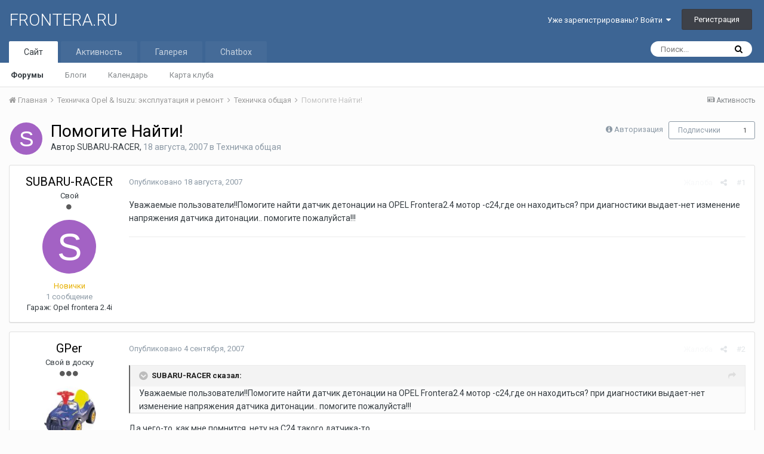

--- FILE ---
content_type: text/html;charset=UTF-8
request_url: https://frontera.ru/forums/topic/1279-%D0%BF%D0%BE%D0%BC%D0%BE%D0%B3%D0%B8%D1%82%D0%B5-%D0%BD%D0%B0%D0%B9%D1%82%D0%B8/
body_size: 12680
content:
<!DOCTYPE html>
<html lang="ru-RU" dir="ltr">
	<head>
		<title>Помогите Найти! - Техничка общая - FRONTERA.RU</title>
		
			<!-- Global Site Tag (gtag.js) - Google Analytics -->
<script async src="https://www.googletagmanager.com/gtag/js?id=UA-106971849-1"></script>
<script>
  window.dataLayer = window.dataLayer || [];
  function gtag(){dataLayer.push(arguments)};
  gtag('js', new Date());

  gtag('config', 'UA-106971849-1');
</script>

		
		<!--[if lt IE 9]>
			<link rel="stylesheet" type="text/css" href="https://frontera.ru/forums/uploads/css_built_1/5e61784858ad3c11f00b5706d12afe52_ie8.css.809564c481d19b31460a2325b91d7192.css">
		    <script src="//frontera.ru/forums/applications/core/interface/html5shiv/html5shiv.js"></script>
		<![endif]-->
		
<meta charset="utf-8">

	<meta name="viewport" content="width=device-width, initial-scale=1">


	
	
		<meta property="og:image" content="https://frontera.ru/forums/uploads/monthly_2018_08/zebra_xs_vk.png.6b7fca0cc173772df3b654577d1fd716.png">
	


	<meta name="twitter:card" content="summary_large_image" />



	
		
			
				<meta property="og:title" content="Помогите Найти!">
			
		
	

	
		
			
				<meta property="og:type" content="object">
			
		
	

	
		
			
				<meta property="og:url" content="https://frontera.ru/forums/topic/1279-%D0%BF%D0%BE%D0%BC%D0%BE%D0%B3%D0%B8%D1%82%D0%B5-%D0%BD%D0%B0%D0%B9%D1%82%D0%B8/">
			
		
	

	
		
			
				<meta name="description" content="Уважаемые пользователи!!Помогите найти датчик детонации на OPEL Frontera2.4 мотор -c24,где он находиться? при диагностики выдает-нет изменение напряжения датчика дитонации.. помогите пожалуйста!!!">
			
		
	

	
		
			
				<meta property="og:description" content="Уважаемые пользователи!!Помогите найти датчик детонации на OPEL Frontera2.4 мотор -c24,где он находиться? при диагностики выдает-нет изменение напряжения датчика дитонации.. помогите пожалуйста!!!">
			
		
	

	
		
			
				<meta property="og:updated_time" content="2007-09-04T13:35:03Z">
			
		
	

	
		
			
				<meta property="og:site_name" content="FRONTERA.RU">
			
		
	

	
		
			
				<meta property="og:locale" content="ru_RU">
			
		
	


	
		<link rel="canonical" href="https://frontera.ru/forums/topic/1279-%D0%BF%D0%BE%D0%BC%D0%BE%D0%B3%D0%B8%D1%82%D0%B5-%D0%BD%D0%B0%D0%B9%D1%82%D0%B8/" />
	




<link rel="manifest" href="https://frontera.ru/forums/manifest.webmanifest/">
<meta name="msapplication-config" content="https://frontera.ru/forums/browserconfig.xml/">
<meta name="msapplication-starturl" content="/">
<meta name="application-name" content="FRONTERA.RU">
<meta name="apple-mobile-web-app-title" content="FRONTERA.RU">

	<meta name="theme-color" content="#3d6594">






		


	
		<link href="https://fonts.googleapis.com/css?family=Roboto:300,300i,400,400i,700,700i" rel="stylesheet" referrerpolicy="origin">
	



	<link rel='stylesheet' href='https://frontera.ru/forums/uploads/css_built_1/341e4a57816af3ba440d891ca87450ff_framework.css.84122c86da87c3aa07cae48414ccefb8.css?v=4e52a1ea3c' media='all'>

	<link rel='stylesheet' href='https://frontera.ru/forums/uploads/css_built_1/05e81b71abe4f22d6eb8d1a929494829_responsive.css.ff19b1858b81695a6a62c3054142fb48.css?v=4e52a1ea3c' media='all'>

	<link rel='stylesheet' href='https://frontera.ru/forums/uploads/css_built_1/20446cf2d164adcc029377cb04d43d17_flags.css.29aecd4832f60087dae2be4d128619b2.css?v=4e52a1ea3c' media='all'>

	<link rel='stylesheet' href='https://frontera.ru/forums/uploads/css_built_1/ec0c06d47f161faa24112e8cbf0665bc_chatbox.css.611afc217bce41651f97db42d22f8412.css?v=4e52a1ea3c' media='all'>

	<link rel='stylesheet' href='https://frontera.ru/forums/uploads/css_built_1/90eb5adf50a8c640f633d47fd7eb1778_core.css.59134f12296e10d77583b28300c2bfb1.css?v=4e52a1ea3c' media='all'>

	<link rel='stylesheet' href='https://frontera.ru/forums/uploads/css_built_1/5a0da001ccc2200dc5625c3f3934497d_core_responsive.css.37e349599420ea6a3f5021747e50abf7.css?v=4e52a1ea3c' media='all'>

	<link rel='stylesheet' href='https://frontera.ru/forums/uploads/css_built_1/f6c2e70b9ca9bb3683a2629adf2a13b9_feedback.css.a70e338031f00e0a8f7c7ca5d8e80be3.css?v=4e52a1ea3c' media='all'>

	<link rel='stylesheet' href='https://frontera.ru/forums/uploads/css_built_1/62e269ced0fdab7e30e026f1d30ae516_forums.css.4ef526eb0ca310ddaaa114dae02a5683.css?v=4e52a1ea3c' media='all'>

	<link rel='stylesheet' href='https://frontera.ru/forums/uploads/css_built_1/76e62c573090645fb99a15a363d8620e_forums_responsive.css.68da7050a665f1a745adb9b78b731d4f.css?v=4e52a1ea3c' media='all'>




<link rel='stylesheet' href='https://frontera.ru/forums/uploads/css_built_1/258adbb6e4f3e83cd3b355f84e3fa002_custom.css.8b26a51abebd355fb3bf16dff33025fa.css?v=4e52a1ea3c' media='all'>



		
		

	
	
		<link rel='shortcut icon' href='https://frontera.ru/forums/uploads/monthly_2018_08/favicon.ico.0a68a32da1ba796eb468352cf83fd8ad.ico' type="image/x-icon">
	

	</head>
	<body class='ipsApp ipsApp_front ipsJS_none ipsClearfix' data-controller='core.front.core.app,plugins.minimizequote' data-message="" data-pageApp='forums' data-pageLocation='front' data-pageModule='forums' data-pageController='topic' data-pageID='1279'>
		<a href='#elContent' class='ipsHide' title='Перейти к основному содержанию на этой странице' accesskey='m'>Перейти к содержанию</a>
		<div id='ipsLayout_header' class='ipsClearfix'>
			





			
<ul id='elMobileNav' class='ipsList_inline ipsResponsive_hideDesktop ipsResponsive_block' data-controller='core.front.core.mobileNav'>
	
		
			
			
				
				
			
				
					<li id='elMobileBreadcrumb'>
						<a href='https://frontera.ru/forums/forum/6-%D1%82%D0%B5%D1%85%D0%BD%D0%B8%D1%87%D0%BA%D0%B0-%D0%BE%D0%B1%D1%89%D0%B0%D1%8F/'>
							<span>Техничка общая</span>
						</a>
					</li>
				
				
			
				
				
			
		
	
	
	
	<li >
		<a data-action="defaultStream" class='ipsType_light'  href='https://frontera.ru/forums/discover/'><i class='icon-newspaper'></i></a>
	</li>

	

	
		<li class='ipsJS_show'>
			<a href='https://frontera.ru/forums/search/'><i class='fa fa-search'></i></a>
		</li>
	
	<li data-ipsDrawer data-ipsDrawer-drawerElem='#elMobileDrawer'>
		<a href='#'>
			
			
				
			
			
			
			<i class='fa fa-navicon'></i>
		</a>
	</li>
</ul>
			<header>
				<div class='ipsLayout_container'>
					

<a href='https://frontera.ru/forums/' id='elSiteTitle' accesskey='1'>FRONTERA.RU</a>

					

	<ul id="elUserNav" class="ipsList_inline cSignedOut ipsClearfix ipsResponsive_hidePhone ipsResponsive_block">
		
		<li id="elSignInLink">
			<a href="https://frontera.ru/forums/login/" data-ipsmenu-closeonclick="false" data-ipsmenu id="elUserSignIn">
				Уже зарегистрированы? Войти  <i class="fa fa-caret-down"></i>
			</a>
			
<div id='elUserSignIn_menu' class='ipsMenu ipsMenu_auto ipsHide'>
	<form accept-charset='utf-8' method='post' action='https://frontera.ru/forums/login/' data-controller="core.global.core.login">
		<input type="hidden" name="csrfKey" value="1196b994a97cec4f52077ab1b63fcb25">
		<input type="hidden" name="ref" value="aHR0cHM6Ly9mcm9udGVyYS5ydS9mb3J1bXMvdG9waWMvMTI3OS0lRDAlQkYlRDAlQkUlRDAlQkMlRDAlQkUlRDAlQjMlRDAlQjglRDElODIlRDAlQjUtJUQwJUJEJUQwJUIwJUQwJUI5JUQxJTgyJUQwJUI4Lw==">
		<div data-role="loginForm">
			
			
			
				<div class='ipsColumns ipsColumns_noSpacing'>
					<div class='ipsColumn ipsColumn_wide' id='elUserSignIn_internal'>
						
<div class="ipsPad ipsForm ipsForm_vertical">
	<h4 class="ipsType_sectionHead">Войти</h4>
	<br><br>
	<ul class='ipsList_reset'>
		<li class="ipsFieldRow ipsFieldRow_noLabel ipsFieldRow_fullWidth">
			
			
				<input type="text" placeholder="Отображаемое имя или  email адрес" name="auth" autocomplete="email">
			
		</li>
		<li class="ipsFieldRow ipsFieldRow_noLabel ipsFieldRow_fullWidth">
			<input type="password" placeholder="Пароль" name="password" autocomplete="current-password">
		</li>
		<li class="ipsFieldRow ipsFieldRow_checkbox ipsClearfix">
			<span class="ipsCustomInput">
				<input type="checkbox" name="remember_me" id="remember_me_checkbox" value="1" checked aria-checked="true">
				<span></span>
			</span>
			<div class="ipsFieldRow_content">
				<label class="ipsFieldRow_label" for="remember_me_checkbox">Запомнить</label>
				<span class="ipsFieldRow_desc">Не рекомендуется для компьютеров с общим доступом</span>
			</div>
		</li>
		
			<li class="ipsFieldRow ipsFieldRow_checkbox ipsClearfix">
				<span class="ipsCustomInput">
					<input type="checkbox" name="anonymous" id="anonymous_checkbox" value="1" aria-checked="false">
					<span></span>
				</span>
				<div class="ipsFieldRow_content">
					<label class="ipsFieldRow_label" for="anonymous_checkbox">Войти анонимно</label>
				</div>
			</li>
		
		<li class="ipsFieldRow ipsFieldRow_fullWidth">
			<br>
			<button type="submit" name="_processLogin" value="usernamepassword" class="ipsButton ipsButton_primary ipsButton_small" id="elSignIn_submit">Войти</button>
			
				<br>
				<p class="ipsType_right ipsType_small">
					
						<a href='https://frontera.ru/forums/lostpassword/' data-ipsDialog data-ipsDialog-title='Забыли пароль?'>
					
					Забыли пароль?</a>
				</p>
			
		</li>
	</ul>
</div>
					</div>
					<div class='ipsColumn ipsColumn_wide'>
						<div class='ipsPad' id='elUserSignIn_external'>
							<div class='ipsAreaBackground_light ipsPad_half'>
								
									<p class='ipsType_reset ipsType_small ipsType_center'><strong>Или войти с помощью одного из сервисов</strong></p>
								
								
									<div class='ipsPad_half ipsType_center'>
										
									</div>
								
									<div class='ipsPad_half ipsType_center'>
										

<button type="submit" name="_processLogin" value="3" class='ipsButton ipsButton_verySmall ipsButton_fullWidth ipsSocial ipsSocial_google' style="background-color: #4285F4">
	
		<span class='ipsSocial_icon'>
			
				<i class='fa fa-google'></i>
			
		</span>
		<span class='ipsSocial_text'>Войти с помощью Google</span>
	
</button>
									</div>
								
							</div>
						</div>
					</div>
				</div>
			
		</div>
	</form>
</div>
		</li>
		
			<li>
				
					<a href="https://frontera.ru/forums/register/"  id="elRegisterButton" class="ipsButton ipsButton_normal ipsButton_primary">Регистрация</a>
				
			</li>
		
	</ul>

				</div>
			</header>
			

	<nav data-controller='core.front.core.navBar' class=''>
		<div class='ipsNavBar_primary ipsLayout_container  ipsClearfix'>
			

	<div id="elSearchWrapper" class="ipsPos_right">
		<div id='elSearch' class='' data-controller='core.front.core.quickSearch'>
			<form accept-charset='utf-8' action='//frontera.ru/forums/search/?do=quicksearch' method='post'>
				<input type='search' id='elSearchField' placeholder='Поиск...' name='q' autocomplete='off'>
				<button class='cSearchSubmit' type="submit"><i class="fa fa-search"></i></button>
				<div id="elSearchExpanded">
					<div class="ipsMenu_title">
						Искать в
					</div>
					<ul class="ipsSideMenu_list ipsSideMenu_withRadios ipsSideMenu_small ipsType_normal" data-ipsSideMenu data-ipsSideMenu-type="radio" data-ipsSideMenu-responsive="false" data-role="searchContexts">
						<li>
							<span class='ipsSideMenu_item ipsSideMenu_itemActive' data-ipsMenuValue='all'>
								<input type="radio" name="type" value="all" checked id="elQuickSearchRadio_type_all">
								<label for='elQuickSearchRadio_type_all' id='elQuickSearchRadio_type_all_label'>Везде</label>
							</span>
						</li>
						
						
							<li>
								<span class='ipsSideMenu_item' data-ipsMenuValue='forums_topic'>
									<input type="radio" name="type" value="forums_topic" id="elQuickSearchRadio_type_forums_topic">
									<label for='elQuickSearchRadio_type_forums_topic' id='elQuickSearchRadio_type_forums_topic_label'>Темы</label>
								</span>
							</li>
						
						
							
								<li>
									<span class='ipsSideMenu_item' data-ipsMenuValue='contextual_{&quot;type&quot;:&quot;forums_topic&quot;,&quot;nodes&quot;:6}'>
										<input type="radio" name="type" value='contextual_{&quot;type&quot;:&quot;forums_topic&quot;,&quot;nodes&quot;:6}' id='elQuickSearchRadio_type_contextual_623bc7ccfd83b18eae36fea9d3349c52'>
										<label for='elQuickSearchRadio_type_contextual_623bc7ccfd83b18eae36fea9d3349c52' id='elQuickSearchRadio_type_contextual_623bc7ccfd83b18eae36fea9d3349c52_label'>Этот форум</label>
									</span>
								</li>
							
								<li>
									<span class='ipsSideMenu_item' data-ipsMenuValue='contextual_{&quot;type&quot;:&quot;forums_topic&quot;,&quot;item&quot;:1279}'>
										<input type="radio" name="type" value='contextual_{&quot;type&quot;:&quot;forums_topic&quot;,&quot;item&quot;:1279}' id='elQuickSearchRadio_type_contextual_1601d07a9528ce20e925d585bb96d433'>
										<label for='elQuickSearchRadio_type_contextual_1601d07a9528ce20e925d585bb96d433' id='elQuickSearchRadio_type_contextual_1601d07a9528ce20e925d585bb96d433_label'>Эта тема</label>
									</span>
								</li>
							
						
						<li data-role="showMoreSearchContexts">
							<span class='ipsSideMenu_item' data-action="showMoreSearchContexts" data-exclude="forums_topic">
								Ещё...
							</span>
						</li>
					</ul>
					<div class="ipsMenu_title">
						Поиск контента, содержащего...
					</div>
					<ul class='ipsSideMenu_list ipsSideMenu_withRadios ipsSideMenu_small ipsType_normal' role="radiogroup" data-ipsSideMenu data-ipsSideMenu-type="radio" data-ipsSideMenu-responsive="false" data-filterType='andOr'>
						
							<li>
								<span class='ipsSideMenu_item ipsSideMenu_itemActive' data-ipsMenuValue='or'>
									<input type="radio" name="search_and_or" value="or" checked id="elRadio_andOr_or">
									<label for='elRadio_andOr_or' id='elField_andOr_label_or'><em>Любое</em> слово запроса</label>
								</span>
							</li>
						
							<li>
								<span class='ipsSideMenu_item ' data-ipsMenuValue='and'>
									<input type="radio" name="search_and_or" value="and"  id="elRadio_andOr_and">
									<label for='elRadio_andOr_and' id='elField_andOr_label_and'><em>Все</em> слова запроса</label>
								</span>
							</li>
						
					</ul>
					<div class="ipsMenu_title">
						Поиск результатов в...
					</div>
					<ul class='ipsSideMenu_list ipsSideMenu_withRadios ipsSideMenu_small ipsType_normal' role="radiogroup" data-ipsSideMenu data-ipsSideMenu-type="radio" data-ipsSideMenu-responsive="false" data-filterType='searchIn'>
						<li>
							<span class='ipsSideMenu_item ipsSideMenu_itemActive' data-ipsMenuValue='all'>
								<input type="radio" name="search_in" value="all" checked id="elRadio_searchIn_and">
								<label for='elRadio_searchIn_and' id='elField_searchIn_label_all'>Заголовки и содержание контента</label>
							</span>
						</li>
						<li>
							<span class='ipsSideMenu_item' data-ipsMenuValue='titles'>
								<input type="radio" name="search_in" value="titles" id="elRadio_searchIn_titles">
								<label for='elRadio_searchIn_titles' id='elField_searchIn_label_titles'>Только заголовки контента</label>
							</span>
						</li>
					</ul>
				</div>
			</form>
		</div>
	</div>

			<ul data-role="primaryNavBar" class='ipsResponsive_showDesktop ipsResponsive_block'>
				


	
		
		
			
		
		<li class='ipsNavBar_active' data-active id='elNavSecondary_1' data-role="navBarItem" data-navApp="core" data-navExt="CustomItem">
			
			
				<a href="https://frontera.ru/forums/"  data-navItem-id="1" data-navDefault>
					Сайт
				</a>
			
			
				<ul class='ipsNavBar_secondary ' data-role='secondaryNavBar'>
					


	
		
		
			
		
		<li class='ipsNavBar_active' data-active id='elNavSecondary_10' data-role="navBarItem" data-navApp="forums" data-navExt="Forums">
			
			
				<a href="https://frontera.ru/forums/"  data-navItem-id="10" data-navDefault>
					Форумы
				</a>
			
			
		</li>
	
	

	
		
		
		<li  id='elNavSecondary_35' data-role="navBarItem" data-navApp="blog" data-navExt="Blogs">
			
			
				<a href="https://frontera.ru/forums/blogs/"  data-navItem-id="35" >
					Блоги
				</a>
			
			
		</li>
	
	

	
	

	
		
		
		<li  id='elNavSecondary_11' data-role="navBarItem" data-navApp="calendar" data-navExt="Calendar">
			
			
				<a href="https://frontera.ru/forums/calendar/"  data-navItem-id="11" >
					Календарь
				</a>
			
			
		</li>
	
	

	
		
		
		<li  id='elNavSecondary_17' data-role="navBarItem" data-navApp="membermap" data-navExt="membermap">
			
			
				<a href="https://frontera.ru/forums/membermap/"  data-navItem-id="17" >
					Карта клуба
				</a>
			
			
		</li>
	
	

	
	

					<li class='ipsHide' id='elNavigationMore_1' data-role='navMore'>
						<a href='#' data-ipsMenu data-ipsMenu-appendTo='#elNavigationMore_1' id='elNavigationMore_1_dropdown'>Больше <i class='fa fa-caret-down'></i></a>
						<ul class='ipsHide ipsMenu ipsMenu_auto' id='elNavigationMore_1_dropdown_menu' data-role='moreDropdown'></ul>
					</li>
				</ul>
			
		</li>
	
	

	
	

	
		
		
		<li  id='elNavSecondary_2' data-role="navBarItem" data-navApp="core" data-navExt="CustomItem">
			
			
				<a href="https://frontera.ru/forums/discover/"  data-navItem-id="2" >
					Активность
				</a>
			
			
				<ul class='ipsNavBar_secondary ipsHide' data-role='secondaryNavBar'>
					


	
		
		
		<li  id='elNavSecondary_4' data-role="navBarItem" data-navApp="core" data-navExt="AllActivity">
			
			
				<a href="https://frontera.ru/forums/discover/"  data-navItem-id="4" >
					Активность
				</a>
			
			
		</li>
	
	

	
	

	
	

	
	

	
		
		
		<li  id='elNavSecondary_9' data-role="navBarItem" data-navApp="core" data-navExt="Promoted">
			
			
				<a href="https://frontera.ru/forums/ourpicks/"  data-navItem-id="9" >
					Избранное
				</a>
			
			
		</li>
	
	

					<li class='ipsHide' id='elNavigationMore_2' data-role='navMore'>
						<a href='#' data-ipsMenu data-ipsMenu-appendTo='#elNavigationMore_2' id='elNavigationMore_2_dropdown'>Больше <i class='fa fa-caret-down'></i></a>
						<ul class='ipsHide ipsMenu ipsMenu_auto' id='elNavigationMore_2_dropdown_menu' data-role='moreDropdown'></ul>
					</li>
				</ul>
			
		</li>
	
	

	
		
		
		<li  id='elNavSecondary_18' data-role="navBarItem" data-navApp="gallery" data-navExt="Gallery">
			
			
				<a href="https://frontera.ru/forums/gallery/"  data-navItem-id="18" >
					Галерея
				</a>
			
			
		</li>
	
	

	
		
		
		<li  id='elNavSecondary_43' data-role="navBarItem" data-navApp="bimchatbox" data-navExt="Chatbox">
			
			
				<a href="https://frontera.ru/forums/bimchatbox/"  data-navItem-id="43" >
					Chatbox
				</a>
			
			
		</li>
	
	

				<li class='ipsHide' id='elNavigationMore' data-role='navMore'>
					<a href='#' data-ipsMenu data-ipsMenu-appendTo='#elNavigationMore' id='elNavigationMore_dropdown'>Больше</a>
					<ul class='ipsNavBar_secondary ipsHide' data-role='secondaryNavBar'>
						<li class='ipsHide' id='elNavigationMore_more' data-role='navMore'>
							<a href='#' data-ipsMenu data-ipsMenu-appendTo='#elNavigationMore_more' id='elNavigationMore_more_dropdown'>Больше <i class='fa fa-caret-down'></i></a>
							<ul class='ipsHide ipsMenu ipsMenu_auto' id='elNavigationMore_more_dropdown_menu' data-role='moreDropdown'></ul>
						</li>
					</ul>
				</li>
			</ul>
		</div>
	</nav>

		</div>
		<main id='ipsLayout_body' class='ipsLayout_container'>
			<div id='ipsLayout_contentArea'>
				<div id='ipsLayout_contentWrapper'>
					
<nav class='ipsBreadcrumb ipsBreadcrumb_top ipsFaded_withHover'>
	

	<ul class='ipsList_inline ipsPos_right'>
		
		<li >
			<a data-action="defaultStream" class='ipsType_light '  href='https://frontera.ru/forums/discover/'><i class='icon-newspaper'></i> <span>Активность</span></a>
		</li>
		
	</ul>

	<ul data-role="breadcrumbList">
		<li>
			<a title="Главная" href='https://frontera.ru/forums/'>
				<span><i class='fa fa-home'></i> Главная <i class='fa fa-angle-right'></i></span>
			</a>
		</li>
		
		
			<li>
				
					<a href='https://frontera.ru/forums/forum/14-%D1%82%D0%B5%D1%85%D0%BD%D0%B8%D1%87%D0%BA%D0%B0-opel-isuzu-%D1%8D%D0%BA%D1%81%D0%BF%D0%BB%D1%83%D0%B0%D1%82%D0%B0%D1%86%D0%B8%D1%8F-%D0%B8-%D1%80%D0%B5%D0%BC%D0%BE%D0%BD%D1%82/'>
						<span>Техничка Opel &amp; Isuzu: эксплуатация и ремонт <i class='fa fa-angle-right'></i></span>
					</a>
				
			</li>
		
			<li>
				
					<a href='https://frontera.ru/forums/forum/6-%D1%82%D0%B5%D1%85%D0%BD%D0%B8%D1%87%D0%BA%D0%B0-%D0%BE%D0%B1%D1%89%D0%B0%D1%8F/'>
						<span>Техничка общая <i class='fa fa-angle-right'></i></span>
					</a>
				
			</li>
		
			<li>
				
					Помогите Найти!
				
			</li>
		
	</ul>
</nav>
					
					<div id='ipsLayout_mainArea'>
						<a id='elContent'></a>
						
						
						
						

	




						






<div class="ipsPageHeader ipsClearfix">
	
		<div class="ipsPos_right ipsResponsive_noFloat ipsResponsive_hidePhone">
			

<div data-followApp='forums' data-followArea='topic' data-followID='1279' data-controller='core.front.core.followButton'>
	
		<span class='ipsType_light ipsType_blendLinks ipsResponsive_hidePhone ipsResponsive_inline'><i class='fa fa-info-circle'></i> <a href='https://frontera.ru/forums/login/' title='Перейти на страницу авторизации'>Авторизация</a>&nbsp;&nbsp;</span>
	
	

	<div class="ipsFollow ipsPos_middle ipsButton ipsButton_link ipsButton_verySmall " data-role="followButton">
		
			<a href='https://frontera.ru/forums/index.php?app=core&amp;module=system&amp;controller=notifications&amp;do=followers&amp;follow_app=forums&amp;follow_area=topic&amp;follow_id=1279' title='Посмотреть подписчиков' class='ipsType_blendLinks ipsType_noUnderline' data-ipsTooltip data-ipsDialog data-ipsDialog-size='narrow' data-ipsDialog-title='Кто подписан на это'>Подписчики</a>
			<a class='ipsCommentCount' href='https://frontera.ru/forums/index.php?app=core&amp;module=system&amp;controller=notifications&amp;do=followers&amp;follow_app=forums&amp;follow_area=topic&amp;follow_id=1279' title='Посмотреть подписчиков' data-ipsTooltip data-ipsDialog data-ipsDialog-size='narrow' data-ipsDialog-title='Кто подписан на это'>1</a>
		
	</div>

</div>
		</div>
		<div class="ipsPos_right ipsResponsive_noFloat ipsResponsive_hidePhone">
			



		</div>
		
	
	<div class="ipsPhotoPanel ipsPhotoPanel_small ipsPhotoPanel_notPhone ipsClearfix">
		

	<span class="ipsUserPhoto ipsUserPhoto_small ">
		<img src="data:image/svg+xml,%3Csvg%20xmlns%3D%22http%3A%2F%2Fwww.w3.org%2F2000%2Fsvg%22%20viewBox%3D%220%200%201024%201024%22%20style%3D%22background%3A%23a362c4%22%3E%3Cg%3E%3Ctext%20text-anchor%3D%22middle%22%20dy%3D%22.35em%22%20x%3D%22512%22%20y%3D%22512%22%20fill%3D%22%23ffffff%22%20font-size%3D%22700%22%20font-family%3D%22-apple-system%2C%20BlinkMacSystemFont%2C%20Roboto%2C%20Helvetica%2C%20Arial%2C%20sans-serif%22%3ES%3C%2Ftext%3E%3C%2Fg%3E%3C%2Fsvg%3E" alt="SUBARU-RACER">
	</span>

		<div>
			<h1 class="ipsType_pageTitle ipsContained_container">
				

				
				
					<span class="ipsType_break ipsContained">
						<span>Помогите Найти!</span>
					</span>
				
			</h1>
			
			<p class="ipsType_reset ipsType_blendLinks ">
				<span class="ipsType_normal">
				
					Автор 

SUBARU-RACER,  <span class="ipsType_light"><time datetime='2007-08-18T14:52:50Z' title='18.08.2007 14:52 ' data-short='18 г'>18 августа, 2007</time> в <a href="https://frontera.ru/forums/forum/6-%D1%82%D0%B5%D1%85%D0%BD%D0%B8%D1%87%D0%BA%D0%B0-%D0%BE%D0%B1%D1%89%D0%B0%D1%8F/">Техничка общая</a></span>
				
				</span>
				<br>
			</p>
			
		</div>
	</div>
</div>








<div class="ipsClearfix">
	
	
	<ul class="ipsToolList ipsToolList_horizontal ipsClearfix ipsSpacer_both ipsResponsive_hidePhone">
		
		
		
	</ul>
</div>

<div data-controller="core.front.core.commentFeed,forums.front.topic.view, core.front.core.ignoredComments" data-autopoll data-baseurl="https://frontera.ru/forums/topic/1279-%D0%BF%D0%BE%D0%BC%D0%BE%D0%B3%D0%B8%D1%82%D0%B5-%D0%BD%D0%B0%D0%B9%D1%82%D0%B8/" data-lastpage data-feedid="topic-1279" class="cTopic ipsClear ipsSpacer_top">
	
			
	

	

<div data-controller='core.front.core.recommendedComments' data-url='https://frontera.ru/forums/topic/1279-%D0%BF%D0%BE%D0%BC%D0%BE%D0%B3%D0%B8%D1%82%D0%B5-%D0%BD%D0%B0%D0%B9%D1%82%D0%B8/?recommended=comments' class='ipsAreaBackground ipsPad ipsBox ipsBox_transparent ipsSpacer_bottom ipsRecommendedComments ipsHide'>
	<div data-role="recommendedComments">
		<h2 class='ipsType_sectionHead ipsType_large'>Рекомендуемые сообщения</h2>
		
	</div>
</div>
	
	<div id="elPostFeed" data-role="commentFeed" data-controller="core.front.core.moderation" >
		<form action="https://frontera.ru/forums/topic/1279-%D0%BF%D0%BE%D0%BC%D0%BE%D0%B3%D0%B8%D1%82%D0%B5-%D0%BD%D0%B0%D0%B9%D1%82%D0%B8/?csrfKey=1196b994a97cec4f52077ab1b63fcb25&amp;do=multimodComment" method="post" data-ipspageaction data-role="moderationTools">
			
			
				
					
					
					




<a id="comment-7927"></a>
<article  id="elComment_7927" class="cPost ipsBox  ipsComment  ipsComment_parent ipsClearfix ipsClear ipsColumns ipsColumns_noSpacing ipsColumns_collapsePhone   ">
	

	<div class="cAuthorPane cAuthorPane_mobile ipsResponsive_showPhone ipsResponsive_block">
		<h3 class="ipsType_sectionHead cAuthorPane_author ipsResponsive_showPhone ipsResponsive_inlineBlock ipsType_break ipsType_blendLinks ipsTruncate ipsTruncate_line">
			

<span style='color:#e6b000'>SUBARU-RACER</span>
			<span class="ipsResponsive_showPhone ipsResponsive_inline">  
</span>
		</h3>
		<div class="cAuthorPane_photo">
			

	<span class="ipsUserPhoto ipsUserPhoto_large ">
		<img src="data:image/svg+xml,%3Csvg%20xmlns%3D%22http%3A%2F%2Fwww.w3.org%2F2000%2Fsvg%22%20viewBox%3D%220%200%201024%201024%22%20style%3D%22background%3A%23a362c4%22%3E%3Cg%3E%3Ctext%20text-anchor%3D%22middle%22%20dy%3D%22.35em%22%20x%3D%22512%22%20y%3D%22512%22%20fill%3D%22%23ffffff%22%20font-size%3D%22700%22%20font-family%3D%22-apple-system%2C%20BlinkMacSystemFont%2C%20Roboto%2C%20Helvetica%2C%20Arial%2C%20sans-serif%22%3ES%3C%2Ftext%3E%3C%2Fg%3E%3C%2Fsvg%3E" alt="SUBARU-RACER">
	</span>

		</div>
	</div>
	<aside class="ipsComment_author cAuthorPane ipsColumn ipsColumn_medium ipsResponsive_hidePhone">
		<h3 class="ipsType_sectionHead cAuthorPane_author ipsType_blendLinks ipsType_break"><strong>

SUBARU-RACER
			</strong> <span class="ipsResponsive_showPhone ipsResponsive_inline">  
</span>
</h3>

		<ul class="cAuthorPane_info ipsList_reset">
			
				<li class="ipsType_break">Свой</li>
			
			
				<li><span class='ipsPip'></span></li>
			

			<li class="cAuthorPane_photo">
				

	<span class="ipsUserPhoto ipsUserPhoto_large ">
		<img src="data:image/svg+xml,%3Csvg%20xmlns%3D%22http%3A%2F%2Fwww.w3.org%2F2000%2Fsvg%22%20viewBox%3D%220%200%201024%201024%22%20style%3D%22background%3A%23a362c4%22%3E%3Cg%3E%3Ctext%20text-anchor%3D%22middle%22%20dy%3D%22.35em%22%20x%3D%22512%22%20y%3D%22512%22%20fill%3D%22%23ffffff%22%20font-size%3D%22700%22%20font-family%3D%22-apple-system%2C%20BlinkMacSystemFont%2C%20Roboto%2C%20Helvetica%2C%20Arial%2C%20sans-serif%22%3ES%3C%2Ftext%3E%3C%2Fg%3E%3C%2Fsvg%3E" alt="SUBARU-RACER">
	</span>

			</li>
			<li><span style='color:#e6b000'>Новички</span></li>
			
			
				<li>
</li>
				<li class="ipsType_light">1 сообщение</li>
				
				

	
	<li class='ipsResponsive_hidePhone ipsType_break'>
		
<span class="ft">Гараж:</span><span class="fc">  Opel frontera 2.4i</span>
	</li>
	

			
		</ul>
	</aside>
	<div class="ipsColumn ipsColumn_fluid">
		

<div id="comment-7927_wrap" data-controller="core.front.core.comment" data-commentapp="forums" data-commenttype="forums" data-commentid="7927" data-quotedata="{&quot;userid&quot;:831,&quot;username&quot;:&quot;SUBARU-RACER&quot;,&quot;timestamp&quot;:1187448770,&quot;contentapp&quot;:&quot;forums&quot;,&quot;contenttype&quot;:&quot;forums&quot;,&quot;contentid&quot;:1279,&quot;contentclass&quot;:&quot;forums_Topic&quot;,&quot;contentcommentid&quot;:7927}" class="ipsComment_content ipsType_medium  ipsFaded_withHover">
	

	<div class="ipsComment_meta ipsType_light">
		<div class="ipsPos_right ipsType_light ipsType_reset ipsFaded ipsFaded_more ipsType_blendLinks">
			<ul class="ipsList_inline ipsComment_tools">
				
					<li><a href="https://frontera.ru/forums/topic/1279-%D0%BF%D0%BE%D0%BC%D0%BE%D0%B3%D0%B8%D1%82%D0%B5-%D0%BD%D0%B0%D0%B9%D1%82%D0%B8/?do=reportComment&amp;comment=7927" data-ipsdialog data-ipsdialog-remotesubmit data-ipsdialog-size="medium" data-ipsdialog-flashmessage="Спасибо за вашу жалобу" data-ipsdialog-title="Жалоба" data-action="reportComment" title="Пожаловаться на контент" class="ipsFaded ipsFaded_more"><span class="ipsResponsive_showPhone ipsResponsive_inline"><i class="fa fa-flag"></i></span><span class="ipsResponsive_hidePhone ipsResponsive_inline">Жалоба</span></a></li>
				
				
				
					<li><a class="ipsType_blendLinks" href="https://frontera.ru/forums/topic/1279-%D0%BF%D0%BE%D0%BC%D0%BE%D0%B3%D0%B8%D1%82%D0%B5-%D0%BD%D0%B0%D0%B9%D1%82%D0%B8/" data-ipstooltip title="Поделиться сообщением" data-ipsmenu data-ipsmenu-closeonclick="false" id="elSharePost_7927" data-role="shareComment"><i class="fa fa-share-alt"></i></a></li>
				
				
			

	<li>
		
		
			&nbsp;<a href="https://frontera.ru/forums/topic/1279-%D0%BF%D0%BE%D0%BC%D0%BE%D0%B3%D0%B8%D1%82%D0%B5-%D0%BD%D0%B0%D0%B9%D1%82%D0%B8/?do=findComment&amp;comment=7927">#1</a>
		
	</li>
</ul>
		</div>

		<div class="ipsType_reset">
			<a href="https://frontera.ru/forums/topic/1279-%D0%BF%D0%BE%D0%BC%D0%BE%D0%B3%D0%B8%D1%82%D0%B5-%D0%BD%D0%B0%D0%B9%D1%82%D0%B8/?do=findComment&amp;comment=7927" class="ipsType_blendLinks">Опубликовано <time datetime='2007-08-18T14:52:50Z' title='18.08.2007 14:52 ' data-short='18 г'>18 августа, 2007</time></a>
			<span class="ipsResponsive_hidePhone">
				
				
			</span>
		</div>
	</div>

	


	<div class="cPost_contentWrap ipsPad">
		
		<div data-role="commentContent" class="ipsType_normal ipsType_richText ipsContained" data-controller="core.front.core.lightboxedImages">
			<p>Уважаемые пользователи!!Помогите найти датчик детонации на OPEL Frontera2.4 мотор -c24,где он находиться? при диагностики выдает-нет изменение напряжения датчика дитонации.. помогите пожалуйста!!!</p>

			
		</div>

		<div class="ipsItemControls">
			
				
			
			<ul class="ipsComment_controls ipsClearfix ipsItemControls_left" data-role="commentControls">
				
					
					
					
				
				<li class="ipsHide" data-role="commentLoading">
					<span class="ipsLoading ipsLoading_tiny ipsLoading_noAnim"></span>
				</li>
			</ul>
		</div>

		
	</div>

	<div class="ipsMenu ipsMenu_wide ipsHide cPostShareMenu" id="elSharePost_7927_menu">
		<div class="ipsPad">
			<h4 class="ipsType_sectionHead">Поделиться сообщением</h4>
			<hr class="ipsHr">
			<h5 class="ipsType_normal ipsType_reset">Ссылка на сообщение</h5>
			
			<input type="text" value="https://frontera.ru/forums/topic/1279-%D0%BF%D0%BE%D0%BC%D0%BE%D0%B3%D0%B8%D1%82%D0%B5-%D0%BD%D0%B0%D0%B9%D1%82%D0%B8/" class="ipsField_fullWidth">
			

			
				<h5 class="ipsType_normal ipsType_reset ipsSpacer_top">Поделиться на другие сайты</h5>
				

	<div class="ipsList_inline ipsList_noSpacing ipsClearfix share42" data-controller="core.front.core.sharelink">
<div class="share42init"></div>
<script type="text/javascript" src="https://frontera.ru/forums//uploads/share42/share42.js"></script>
</div>

			
		</div>
	</div>
</div>

	</div>
</article>

					
				
					
					
					




<a id="comment-8011"></a>
<article  id="elComment_8011" class="cPost ipsBox  ipsComment  ipsComment_parent ipsClearfix ipsClear ipsColumns ipsColumns_noSpacing ipsColumns_collapsePhone   ">
	

	<div class="cAuthorPane cAuthorPane_mobile ipsResponsive_showPhone ipsResponsive_block">
		<h3 class="ipsType_sectionHead cAuthorPane_author ipsResponsive_showPhone ipsResponsive_inlineBlock ipsType_break ipsType_blendLinks ipsTruncate ipsTruncate_line">
			

<span style='color:#00962c'>GPer</span>
			<span class="ipsResponsive_showPhone ipsResponsive_inline">  
</span>
		</h3>
		<div class="cAuthorPane_photo">
			

	<span class="ipsUserPhoto ipsUserPhoto_large ">
		<img src="https://frontera.ru/forums/uploads/av-43.jpg" alt="GPer">
	</span>

		</div>
	</div>
	<aside class="ipsComment_author cAuthorPane ipsColumn ipsColumn_medium ipsResponsive_hidePhone">
		<h3 class="ipsType_sectionHead cAuthorPane_author ipsType_blendLinks ipsType_break"><strong>

GPer
			</strong> <span class="ipsResponsive_showPhone ipsResponsive_inline">  
</span>
</h3>

		<ul class="cAuthorPane_info ipsList_reset">
			
				<li class="ipsType_break">Свой в доску</li>
			
			
				<li><span class='ipsPip'></span><span class='ipsPip'></span><span class='ipsPip'></span></li>
			

			<li class="cAuthorPane_photo">
				

	<span class="ipsUserPhoto ipsUserPhoto_large ">
		<img src="https://frontera.ru/forums/uploads/av-43.jpg" alt="GPer">
	</span>

			</li>
			<li><span style='color:#00962c'>Пользователи</span></li>
			
			
				<li>
</li>
				<li class="ipsType_light">102 сообщения</li>
				
				

	
	<li class='ipsResponsive_hidePhone ipsType_break'>
		
<span class='ft'>Город:</span><span class='fc'> Санкт-Петербург</span>
	</li>
	

	
	<li class='ipsResponsive_hidePhone ipsType_break'>
		
<span class="ft">ФИО:</span><span class="fc"> Герман </span>
	</li>
	
	<li class='ipsResponsive_hidePhone ipsType_break'>
		
<span class="ft">Гараж:</span><span class="fc"> Красный Кукурузер 80</span>
	</li>
	

			
		</ul>
	</aside>
	<div class="ipsColumn ipsColumn_fluid">
		

<div id="comment-8011_wrap" data-controller="core.front.core.comment" data-commentapp="forums" data-commenttype="forums" data-commentid="8011" data-quotedata="{&quot;userid&quot;:43,&quot;username&quot;:&quot;GPer&quot;,&quot;timestamp&quot;:1188912903,&quot;contentapp&quot;:&quot;forums&quot;,&quot;contenttype&quot;:&quot;forums&quot;,&quot;contentid&quot;:1279,&quot;contentclass&quot;:&quot;forums_Topic&quot;,&quot;contentcommentid&quot;:8011}" class="ipsComment_content ipsType_medium  ipsFaded_withHover">
	

	<div class="ipsComment_meta ipsType_light">
		<div class="ipsPos_right ipsType_light ipsType_reset ipsFaded ipsFaded_more ipsType_blendLinks">
			<ul class="ipsList_inline ipsComment_tools">
				
					<li><a href="https://frontera.ru/forums/topic/1279-%D0%BF%D0%BE%D0%BC%D0%BE%D0%B3%D0%B8%D1%82%D0%B5-%D0%BD%D0%B0%D0%B9%D1%82%D0%B8/?do=reportComment&amp;comment=8011" data-ipsdialog data-ipsdialog-remotesubmit data-ipsdialog-size="medium" data-ipsdialog-flashmessage="Спасибо за вашу жалобу" data-ipsdialog-title="Жалоба" data-action="reportComment" title="Пожаловаться на контент" class="ipsFaded ipsFaded_more"><span class="ipsResponsive_showPhone ipsResponsive_inline"><i class="fa fa-flag"></i></span><span class="ipsResponsive_hidePhone ipsResponsive_inline">Жалоба</span></a></li>
				
				
				
					<li><a class="ipsType_blendLinks" href="https://frontera.ru/forums/topic/1279-%D0%BF%D0%BE%D0%BC%D0%BE%D0%B3%D0%B8%D1%82%D0%B5-%D0%BD%D0%B0%D0%B9%D1%82%D0%B8/?do=findComment&amp;comment=8011" data-ipstooltip title="Поделиться сообщением" data-ipsmenu data-ipsmenu-closeonclick="false" id="elSharePost_8011" data-role="shareComment"><i class="fa fa-share-alt"></i></a></li>
				
				
			

	<li>
		
		
			&nbsp;<a href="https://frontera.ru/forums/topic/1279-%D0%BF%D0%BE%D0%BC%D0%BE%D0%B3%D0%B8%D1%82%D0%B5-%D0%BD%D0%B0%D0%B9%D1%82%D0%B8/?do=findComment&amp;comment=8011">#2</a>
		
	</li>
</ul>
		</div>

		<div class="ipsType_reset">
			<a href="https://frontera.ru/forums/topic/1279-%D0%BF%D0%BE%D0%BC%D0%BE%D0%B3%D0%B8%D1%82%D0%B5-%D0%BD%D0%B0%D0%B9%D1%82%D0%B8/?do=findComment&amp;comment=8011" class="ipsType_blendLinks">Опубликовано <time datetime='2007-09-04T13:35:03Z' title='04.09.2007 13:35 ' data-short='18 г'>4 сентября, 2007</time></a>
			<span class="ipsResponsive_hidePhone">
				
				
			</span>
		</div>
	</div>

	


	<div class="cPost_contentWrap ipsPad">
		
		<div data-role="commentContent" class="ipsType_normal ipsType_richText ipsContained" data-controller="core.front.core.lightboxedImages">
			
<blockquote data-ipsquote="" class="ipsQuote" data-ipsquote-contentcommentid="7927" data-ipsquote-username="SUBARU-RACER" data-cite="SUBARU-RACER" data-ipsquote-contentapp="forums" data-ipsquote-contenttype="forums" data-ipsquote-contentid="1279" data-ipsquote-contentclass="forums_Topic"><div>Уважаемые пользователи!!Помогите найти датчик детонации на OPEL Frontera2.4 мотор -c24,где он находиться? при диагностики выдает-нет изменение напряжения датчика дитонации.. помогите пожалуйста!!!</div></blockquote>
<p>Да чего-то, как мне помнится, нету на С24 такого датчика-то...</p>
<p>Чем и как диагностируешь? Если по блинк-коду, то откуда взял таблицу расшифровки?</p>


			
		</div>

		<div class="ipsItemControls">
			
				
			
			<ul class="ipsComment_controls ipsClearfix ipsItemControls_left" data-role="commentControls">
				
					
					
					
				
				<li class="ipsHide" data-role="commentLoading">
					<span class="ipsLoading ipsLoading_tiny ipsLoading_noAnim"></span>
				</li>
			</ul>
		</div>

		
	</div>

	<div class="ipsMenu ipsMenu_wide ipsHide cPostShareMenu" id="elSharePost_8011_menu">
		<div class="ipsPad">
			<h4 class="ipsType_sectionHead">Поделиться сообщением</h4>
			<hr class="ipsHr">
			<h5 class="ipsType_normal ipsType_reset">Ссылка на сообщение</h5>
			
			<input type="text" value="https://frontera.ru/forums/topic/1279-%D0%BF%D0%BE%D0%BC%D0%BE%D0%B3%D0%B8%D1%82%D0%B5-%D0%BD%D0%B0%D0%B9%D1%82%D0%B8/?do=findComment&amp;comment=8011" class="ipsField_fullWidth">
			

			
				<h5 class="ipsType_normal ipsType_reset ipsSpacer_top">Поделиться на другие сайты</h5>
				

	<div class="ipsList_inline ipsList_noSpacing ipsClearfix share42" data-controller="core.front.core.sharelink">
<div class="share42init"></div>
<script type="text/javascript" src="https://frontera.ru/forums//uploads/share42/share42.js"></script>
</div>

			
		</div>
	</div>
</div>

	</div>
</article>

					
				
			
			
<input type="hidden" name="csrfKey" value="1196b994a97cec4f52077ab1b63fcb25" />


		</form>
	</div>

	

	
		<a id="replyForm"></a>
		<div data-role="replyArea" class="cTopicPostArea ipsAreaBackground ipsPad cTopicPostArea_noSize ipsSpacer_top">
			
				
				

<div data-controller="core.global.core.login">
	<input type="hidden" name="csrfKey" value="1196b994a97cec4f52077ab1b63fcb25">
	
		<div class='ipsType_center ipsPad cGuestTeaser'>
			
				<h2 class='ipsType_pageTitle'>Для публикации сообщений создайте учётную запись или авторизуйтесь</h2>
				<p class='ipsType_light ipsType_normal ipsType_reset ipsSpacer_top ipsSpacer_half'>Вы должны быть пользователем, чтобы оставить комментарий</p>
			
	
			<div class='ipsBox ipsPad ipsSpacer_top'>
				<div class='ipsGrid ipsGrid_collapsePhone'>
					<div class='ipsGrid_span6 cGuestTeaser_left'>
						<h2 class='ipsType_sectionHead'>Создать учетную запись</h2>
						<p class='ipsType_normal ipsType_reset ipsType_light ipsSpacer_bottom'>Зарегистрируйте новую учётную запись в нашем сообществе. Это очень просто!</p>
						
							<a href='https://frontera.ru/forums/register/' class='ipsButton ipsButton_primary ipsButton_small' >
						
						Регистрация нового пользователя</a>
					</div>
					<div class='ipsGrid_span6 cGuestTeaser_right'>
						<h2 class='ipsType_sectionHead'>Войти</h2>
						<p class='ipsType_normal ipsType_reset ipsType_light ipsSpacer_bottom'>Уже есть аккаунт? Войти в систему.</p>
						<a href='https://frontera.ru/forums/login/?ref=aHR0cHM6Ly9mcm9udGVyYS5ydS9mb3J1bXMvdG9waWMvMTI3OS0lRDAlQkYlRDAlQkUlRDAlQkMlRDAlQkUlRDAlQjMlRDAlQjglRDElODIlRDAlQjUtJUQwJUJEJUQwJUIwJUQwJUI5JUQxJTgyJUQwJUI4LyNyZXBseUZvcm0=' data-ipsDialog data-ipsDialog-size='medium' data-ipsDialog-title="Войти" class='ipsButton ipsButton_primary ipsButton_small'>Войти</a>
					</div>
				</div>
			</div>
		</div>
	
</div>
			
		</div>
	

	
		<div class="ipsResponsive_noFloat ipsResponsive_showPhone ipsResponsive_block ipsSpacer_top">
			

<div data-followApp='forums' data-followArea='topic' data-followID='1279' data-controller='core.front.core.followButton'>
	
		<span class='ipsType_light ipsType_blendLinks ipsResponsive_hidePhone ipsResponsive_inline'><i class='fa fa-info-circle'></i> <a href='https://frontera.ru/forums/login/' title='Перейти на страницу авторизации'>Авторизация</a>&nbsp;&nbsp;</span>
	
	

	<div class="ipsFollow ipsPos_middle ipsButton ipsButton_link ipsButton_verySmall " data-role="followButton">
		
			<a href='https://frontera.ru/forums/index.php?app=core&amp;module=system&amp;controller=notifications&amp;do=followers&amp;follow_app=forums&amp;follow_area=topic&amp;follow_id=1279' title='Посмотреть подписчиков' class='ipsType_blendLinks ipsType_noUnderline' data-ipsTooltip data-ipsDialog data-ipsDialog-size='narrow' data-ipsDialog-title='Кто подписан на это'>Подписчики</a>
			<a class='ipsCommentCount' href='https://frontera.ru/forums/index.php?app=core&amp;module=system&amp;controller=notifications&amp;do=followers&amp;follow_app=forums&amp;follow_area=topic&amp;follow_id=1279' title='Посмотреть подписчиков' data-ipsTooltip data-ipsDialog data-ipsDialog-size='narrow' data-ipsDialog-title='Кто подписан на это'>1</a>
		
	</div>

</div>
		</div>
		<div class="ipsResponsive_noFloat ipsResponsive_showPhone ipsResponsive_block ipsSpacer_top">
			



		</div>
	
</div>



<div class="ipsGrid ipsGrid_collapsePhone ipsPager ipsClearfix ipsSpacer_top ipsContained">
	<div class="ipsGrid_span6 ipsType_left ipsPager_prev ipsPager_noDesc">
		
			<a href="https://frontera.ru/forums/forum/6-%D1%82%D0%B5%D1%85%D0%BD%D0%B8%D1%87%D0%BA%D0%B0-%D0%BE%D0%B1%D1%89%D0%B0%D1%8F/" title="Перейти к Техничка общая" rel="parent">
				<span class="ipsPager_type">Перейти к списку тем</span>
			</a>
		
	</div>
	
</div>


	<hr class="ipsHr">
	

	<div class="ipsList_inline ipsList_noSpacing ipsClearfix share42" data-controller="core.front.core.sharelink">
<div class="share42init"></div>
<script type="text/javascript" src="https://frontera.ru/forums//uploads/share42/share42.js"></script>
</div>




						


					</div>
					


					
<nav class='ipsBreadcrumb ipsBreadcrumb_bottom ipsFaded_withHover'>
	
		


	

	<ul class='ipsList_inline ipsPos_right'>
		
		<li >
			<a data-action="defaultStream" class='ipsType_light '  href='https://frontera.ru/forums/discover/'><i class='icon-newspaper'></i> <span>Активность</span></a>
		</li>
		
	</ul>

	<ul data-role="breadcrumbList">
		<li>
			<a title="Главная" href='https://frontera.ru/forums/'>
				<span><i class='fa fa-home'></i> Главная <i class='fa fa-angle-right'></i></span>
			</a>
		</li>
		
		
			<li>
				
					<a href='https://frontera.ru/forums/forum/14-%D1%82%D0%B5%D1%85%D0%BD%D0%B8%D1%87%D0%BA%D0%B0-opel-isuzu-%D1%8D%D0%BA%D1%81%D0%BF%D0%BB%D1%83%D0%B0%D1%82%D0%B0%D1%86%D0%B8%D1%8F-%D0%B8-%D1%80%D0%B5%D0%BC%D0%BE%D0%BD%D1%82/'>
						<span>Техничка Opel &amp; Isuzu: эксплуатация и ремонт <i class='fa fa-angle-right'></i></span>
					</a>
				
			</li>
		
			<li>
				
					<a href='https://frontera.ru/forums/forum/6-%D1%82%D0%B5%D1%85%D0%BD%D0%B8%D1%87%D0%BA%D0%B0-%D0%BE%D0%B1%D1%89%D0%B0%D1%8F/'>
						<span>Техничка общая <i class='fa fa-angle-right'></i></span>
					</a>
				
			</li>
		
			<li>
				
					Помогите Найти!
				
			</li>
		
	</ul>
</nav>
				</div>
			</div>
			
		</main>
		<footer id='ipsLayout_footer' class='ipsClearfix'>
			<div class='ipsLayout_container'>
				
				

<ul id='elFooterSocialLinks' class='ipsList_inline ipsType_center ipsSpacer_top'>
	

	
		<li class='cUserNav_icon'>
			<a href='https://vk.com/club14346151' target='_blank' class='cShareLink cShareLink_vk' rel='noopener noreferrer'><i class='fa fa-vk'></i></a>
		</li>
	

</ul>


<ul class='ipsList_inline ipsType_center ipsSpacer_top' id="elFooterLinks">
	
	
	
	
	
	
</ul>	


<p id='elCopyright'>
	<span id='elCopyright_userLine'></span>
	<a rel='nofollow' title='Invision Community' href='https://www.invisioncommunity.com/'>Powered by Invision Community</a><br><a href='//ipbmafia.ru' style='display:none'>Поддержка Invision Community в России</a>
</p>
			</div>
		</footer>
		
<div id='elMobileDrawer' class='ipsDrawer ipsHide'>
	<a href='#' class='ipsDrawer_close' data-action='close'><span>&times;</span></a>
	<div class='ipsDrawer_menu'>
		<div class='ipsDrawer_content'>
			

			<div class='ipsSpacer_bottom ipsPad'>
				<ul class='ipsToolList ipsToolList_vertical'>
					
						<li>
							<a href='https://frontera.ru/forums/login/' id='elSigninButton_mobile' class='ipsButton ipsButton_light ipsButton_small ipsButton_fullWidth'>Уже зарегистрированы? Войти</a>
						</li>
						
							<li>
								
									<a href='https://frontera.ru/forums/register/'  id='elRegisterButton_mobile' class='ipsButton ipsButton_small ipsButton_fullWidth ipsButton_important'>Регистрация</a>
								
							</li>
						
					

					
				</ul>
			</div>

			<ul class='ipsDrawer_list'>
				

				
				
				
				
					
						
						
							<li class='ipsDrawer_itemParent'>
								<h4 class='ipsDrawer_title'><a href='#'>Сайт</a></h4>
								<ul class='ipsDrawer_list'>
									<li data-action="back"><a href='#'>Назад</a></li>
									
										<li><a href='https://frontera.ru/forums/'>Сайт</a></li>
									
									
									
										


	
		
			<li>
				<a href='https://frontera.ru/forums/' >
					Форумы
				</a>
			</li>
		
	

	
		
			<li>
				<a href='https://frontera.ru/forums/blogs/' >
					Блоги
				</a>
			</li>
		
	

	

	
		
			<li>
				<a href='https://frontera.ru/forums/calendar/' >
					Календарь
				</a>
			</li>
		
	

	
		
			<li>
				<a href='https://frontera.ru/forums/membermap/' >
					Карта клуба
				</a>
			</li>
		
	

	

										
								</ul>
							</li>
						
					
				
					
				
					
						
						
							<li class='ipsDrawer_itemParent'>
								<h4 class='ipsDrawer_title'><a href='#'>Активность</a></h4>
								<ul class='ipsDrawer_list'>
									<li data-action="back"><a href='#'>Назад</a></li>
									
										<li><a href='https://frontera.ru/forums/discover/'>Активность</a></li>
									
									
									
										


	
		
			<li>
				<a href='https://frontera.ru/forums/discover/' >
					Активность
				</a>
			</li>
		
	

	

	

	

	
		
			<li>
				<a href='https://frontera.ru/forums/ourpicks/' >
					Избранное
				</a>
			</li>
		
	

										
								</ul>
							</li>
						
					
				
					
						
						
							<li><a href='https://frontera.ru/forums/gallery/' >Галерея</a></li>
						
					
				
					
						
						
							<li><a href='https://frontera.ru/forums/bimchatbox/' >Chatbox</a></li>
						
					
				
			</ul>
		</div>
	</div>
</div>

<div id='elMobileCreateMenuDrawer' class='ipsDrawer ipsHide'>
	<a href='#' class='ipsDrawer_close' data-action='close'><span>&times;</span></a>
	<div class='ipsDrawer_menu'>
		<div class='ipsDrawer_content ipsSpacer_bottom ipsPad'>
			<ul class='ipsDrawer_list'>
				<li class="ipsDrawer_listTitle ipsType_reset">Создать...</li>
				
			</ul>
		</div>
	</div>
</div>
		
		

	<script type='text/javascript'>
		var ipsDebug = false;		
	
		var CKEDITOR_BASEPATH = '//frontera.ru/forums/applications/core/interface/ckeditor/ckeditor/';
	
		var ipsSettings = {
			
			
			cookie_path: "/forums/",
			
			cookie_prefix: "ips4_",
			
			
			cookie_ssl: true,
			
			upload_imgURL: "",
			message_imgURL: "",
			notification_imgURL: "",
			baseURL: "//frontera.ru/forums/",
			jsURL: "//frontera.ru/forums/applications/core/interface/js/js.php",
			csrfKey: "1196b994a97cec4f52077ab1b63fcb25",
			antiCache: "4e52a1ea3c",
			disableNotificationSounds: false,
			useCompiledFiles: true,
			links_external: true,
			memberID: 0,
			lazyLoadEnabled: true,
			blankImg: "//frontera.ru/forums/applications/core/interface/js/spacer.png",
			analyticsProvider: "ga",
			viewProfiles: false,
			mapProvider: 'google',
			mapApiKey: "AIzaSyC30H0E2buOxvhv5sOWDndC9t6Fs9AqYbk",
			
		};
	</script>





<script type='text/javascript' src='https://frontera.ru/forums/uploads/javascript_global/root_library.js.ab5c4a56d399dc938fa86813dfbd42b6.js?v=4e52a1ea3c' data-ips></script>


<script type='text/javascript' src='https://frontera.ru/forums/uploads/javascript_global/root_js_lang_2.js.02c315ea2819aacd42f1c59e503a4cc7.js?v=4e52a1ea3c' data-ips></script>


<script type='text/javascript' src='https://frontera.ru/forums/uploads/javascript_global/root_framework.js.d25437980bc58240299199d2f86e8e74.js?v=4e52a1ea3c' data-ips></script>


<script type='text/javascript' src='https://frontera.ru/forums/uploads/javascript_core/global_global_core.js.07239b78201886352f23046f629471df.js?v=4e52a1ea3c' data-ips></script>


<script type='text/javascript' src='https://frontera.ru/forums/uploads/javascript_core/plugins_plugins.js.89863cb7c17c19d999d0746723c49511.js?v=4e52a1ea3c' data-ips></script>


<script type='text/javascript' src='https://frontera.ru/forums/uploads/javascript_bimchatbox/front_front_chatbox.js.7cead051443d49898bc9e579716d06a3.js?v=4e52a1ea3c' data-ips></script>


<script type='text/javascript' src='https://frontera.ru/forums/uploads/javascript_global/root_front.js.4cc160d5f9dff24031aa9d93422d7374.js?v=4e52a1ea3c' data-ips></script>


<script type='text/javascript' src='https://frontera.ru/forums/uploads/javascript_forums/front_front_topic.js.9122aa637a9ee9f5a8a2938c9a7dbca0.js?v=4e52a1ea3c' data-ips></script>


<script type='text/javascript' src='https://frontera.ru/forums/uploads/javascript_core/front_front_core.js.8f5b2d823df3f899b8949a5da6002404.js?v=4e52a1ea3c' data-ips></script>


<script type='text/javascript' src='https://frontera.ru/forums/uploads/javascript_global/root_map.js.614dc9dcd90d5138654b3eb56b85ac3c.js?v=4e52a1ea3c' data-ips></script>



	<script type='text/javascript'>
		
			ips.setSetting( 'date_format', jQuery.parseJSON('"dd.mm.yy"') );
		
			ips.setSetting( 'date_first_day', jQuery.parseJSON('0') );
		
			ips.setSetting( 'remote_image_proxy', jQuery.parseJSON('0') );
		
			ips.setSetting( 'ipb_url_filter_option', jQuery.parseJSON('"none"') );
		
			ips.setSetting( 'url_filter_any_action', jQuery.parseJSON('"allow"') );
		
			ips.setSetting( 'bypass_profanity', jQuery.parseJSON('0') );
		
			ips.setSetting( 'emoji_style', jQuery.parseJSON('"disabled"') );
		
			ips.setSetting( 'emoji_shortcodes', jQuery.parseJSON('"1"') );
		
			ips.setSetting( 'emoji_ascii', jQuery.parseJSON('"1"') );
		
			ips.setSetting( 'emoji_cache', jQuery.parseJSON('"1572036668"') );
		
			ips.setSetting( 'minimizeQuote_size', jQuery.parseJSON('4') );
		
			ips.setSetting( 'minimizeQuote_showFirstAppear', jQuery.parseJSON('0') );
		
		
	</script>



<script type='application/ld+json'>
{
    "name": "\u041f\u043e\u043c\u043e\u0433\u0438\u0442\u0435 \u041d\u0430\u0439\u0442\u0438!",
    "headline": "\u041f\u043e\u043c\u043e\u0433\u0438\u0442\u0435 \u041d\u0430\u0439\u0442\u0438!",
    "text": "\u0423\u0432\u0430\u0436\u0430\u0435\u043c\u044b\u0435 \u043f\u043e\u043b\u044c\u0437\u043e\u0432\u0430\u0442\u0435\u043b\u0438!!\u041f\u043e\u043c\u043e\u0433\u0438\u0442\u0435 \u043d\u0430\u0439\u0442\u0438 \u0434\u0430\u0442\u0447\u0438\u043a \u0434\u0435\u0442\u043e\u043d\u0430\u0446\u0438\u0438 \u043d\u0430 OPEL Frontera2.4 \u043c\u043e\u0442\u043e\u0440 -c24,\u0433\u0434\u0435 \u043e\u043d \u043d\u0430\u0445\u043e\u0434\u0438\u0442\u044c\u0441\u044f? \u043f\u0440\u0438 \u0434\u0438\u0430\u0433\u043d\u043e\u0441\u0442\u0438\u043a\u0438 \u0432\u044b\u0434\u0430\u0435\u0442-\u043d\u0435\u0442 \u0438\u0437\u043c\u0435\u043d\u0435\u043d\u0438\u0435 \u043d\u0430\u043f\u0440\u044f\u0436\u0435\u043d\u0438\u044f \u0434\u0430\u0442\u0447\u0438\u043a\u0430 \u0434\u0438\u0442\u043e\u043d\u0430\u0446\u0438\u0438.. \u043f\u043e\u043c\u043e\u0433\u0438\u0442\u0435 \u043f\u043e\u0436\u0430\u043b\u0443\u0439\u0441\u0442\u0430!!! ",
    "dateCreated": "2007-08-18T14:52:50+0000",
    "datePublished": "2007-08-18T14:52:50+0000",
    "pageStart": 1,
    "pageEnd": 1,
    "image": "https://data%3Aimage/svg+xml,%3Csvg%20xmlns=%22http://www.w3.org/2000/svg%22%20viewBox=%220%200%201024%201024%22%20style=%22background:%23a362c4%22%3E%3Cg%3E%3Ctext%20text-anchor=%22middle%22%20dy=%22.35em%22%20x=%22512%22%20y=%22512%22%20fill=%22%23ffffff%22%20font-size=%22700%22%20font-family=%22-apple-system,%20BlinkMacSystemFont,%20Roboto,%20Helvetica,%20Arial,%20sans-serif%22%3ES%3C/text%3E%3C/g%3E%3C/svg%3E",
    "author": {
        "url": "https://frontera.ru/forums/profile/831-subaru-racer/"
    },
    "interactionStatistic": [
        {
            "@type": "InteractionCounter",
            "interactionType": "http://schema.org/ViewAction",
            "userInteractionCount": 3118
        },
        {
            "@type": "InteractionCounter",
            "interactionType": "http://schema.org/CommentAction",
            "userInteractionCount": 2
        },
        {
            "@type": "InteractionCounter",
            "interactionType": "http://schema.org/FollowAction",
            "userInteractionCount": 7
        }
    ],
    "@context": "http://schema.org",
    "@type": "DiscussionForumPosting",
    "@id": "https://frontera.ru/forums/topic/1279-%D0%BF%D0%BE%D0%BC%D0%BE%D0%B3%D0%B8%D1%82%D0%B5-%D0%BD%D0%B0%D0%B9%D1%82%D0%B8/",
    "isPartOf": {
        "@id": "https://frontera.ru/forums/#website"
    },
    "url": "https://frontera.ru/forums/topic/1279-%D0%BF%D0%BE%D0%BC%D0%BE%D0%B3%D0%B8%D1%82%D0%B5-%D0%BD%D0%B0%D0%B9%D1%82%D0%B8/",
    "discussionUrl": "https://frontera.ru/forums/topic/1279-%D0%BF%D0%BE%D0%BC%D0%BE%D0%B3%D0%B8%D1%82%D0%B5-%D0%BD%D0%B0%D0%B9%D1%82%D0%B8/",
    "comment": [
        {
            "@type": "Comment",
            "@id": "https://frontera.ru/forums/topic/1279-%D0%BF%D0%BE%D0%BC%D0%BE%D0%B3%D0%B8%D1%82%D0%B5-%D0%BD%D0%B0%D0%B9%D1%82%D0%B8/#comment-7927",
            "url": "https://frontera.ru/forums/topic/1279-%D0%BF%D0%BE%D0%BC%D0%BE%D0%B3%D0%B8%D1%82%D0%B5-%D0%BD%D0%B0%D0%B9%D1%82%D0%B8/#comment-7927",
            "author": {
                "@type": "Person",
                "name": "SUBARU-RACER",
                "image": "data:image/svg+xml,%3Csvg%20xmlns%3D%22http%3A%2F%2Fwww.w3.org%2F2000%2Fsvg%22%20viewBox%3D%220%200%201024%201024%22%20style%3D%22background%3A%23a362c4%22%3E%3Cg%3E%3Ctext%20text-anchor%3D%22middle%22%20dy%3D%22.35em%22%20x%3D%22512%22%20y%3D%22512%22%20fill%3D%22%23ffffff%22%20font-size%3D%22700%22%20font-family%3D%22-apple-system%2C%20BlinkMacSystemFont%2C%20Roboto%2C%20Helvetica%2C%20Arial%2C%20sans-serif%22%3ES%3C%2Ftext%3E%3C%2Fg%3E%3C%2Fsvg%3E",
                "url": "https://frontera.ru/forums/profile/831-subaru-racer/"
            },
            "dateCreated": "2007-08-18T14:52:50+0000",
            "text": "\u0423\u0432\u0430\u0436\u0430\u0435\u043c\u044b\u0435 \u043f\u043e\u043b\u044c\u0437\u043e\u0432\u0430\u0442\u0435\u043b\u0438!!\u041f\u043e\u043c\u043e\u0433\u0438\u0442\u0435 \u043d\u0430\u0439\u0442\u0438 \u0434\u0430\u0442\u0447\u0438\u043a \u0434\u0435\u0442\u043e\u043d\u0430\u0446\u0438\u0438 \u043d\u0430 OPEL Frontera2.4 \u043c\u043e\u0442\u043e\u0440 -c24,\u0433\u0434\u0435 \u043e\u043d \u043d\u0430\u0445\u043e\u0434\u0438\u0442\u044c\u0441\u044f? \u043f\u0440\u0438 \u0434\u0438\u0430\u0433\u043d\u043e\u0441\u0442\u0438\u043a\u0438 \u0432\u044b\u0434\u0430\u0435\u0442-\u043d\u0435\u0442 \u0438\u0437\u043c\u0435\u043d\u0435\u043d\u0438\u0435 \u043d\u0430\u043f\u0440\u044f\u0436\u0435\u043d\u0438\u044f \u0434\u0430\u0442\u0447\u0438\u043a\u0430 \u0434\u0438\u0442\u043e\u043d\u0430\u0446\u0438\u0438.. \u043f\u043e\u043c\u043e\u0433\u0438\u0442\u0435 \u043f\u043e\u0436\u0430\u043b\u0443\u0439\u0441\u0442\u0430!!! "
        },
        {
            "@type": "Comment",
            "@id": "https://frontera.ru/forums/topic/1279-%D0%BF%D0%BE%D0%BC%D0%BE%D0%B3%D0%B8%D1%82%D0%B5-%D0%BD%D0%B0%D0%B9%D1%82%D0%B8/#comment-8011",
            "url": "https://frontera.ru/forums/topic/1279-%D0%BF%D0%BE%D0%BC%D0%BE%D0%B3%D0%B8%D1%82%D0%B5-%D0%BD%D0%B0%D0%B9%D1%82%D0%B8/#comment-8011",
            "author": {
                "@type": "Person",
                "name": "GPer",
                "image": "https://frontera.ru/forums/uploads/av-43.jpg",
                "url": "https://frontera.ru/forums/profile/43-gper/"
            },
            "dateCreated": "2007-09-04T13:35:03+0000",
            "text": "\u0414\u0430 \u0447\u0435\u0433\u043e-\u0442\u043e, \u043a\u0430\u043a \u043c\u043d\u0435 \u043f\u043e\u043c\u043d\u0438\u0442\u0441\u044f, \u043d\u0435\u0442\u0443 \u043d\u0430 \u042124 \u0442\u0430\u043a\u043e\u0433\u043e \u0434\u0430\u0442\u0447\u0438\u043a\u0430-\u0442\u043e... \n\u0427\u0435\u043c \u0438 \u043a\u0430\u043a \u0434\u0438\u0430\u0433\u043d\u043e\u0441\u0442\u0438\u0440\u0443\u0435\u0448\u044c? \u0415\u0441\u043b\u0438 \u043f\u043e \u0431\u043b\u0438\u043d\u043a-\u043a\u043e\u0434\u0443, \u0442\u043e \u043e\u0442\u043a\u0443\u0434\u0430 \u0432\u0437\u044f\u043b \u0442\u0430\u0431\u043b\u0438\u0446\u0443 \u0440\u0430\u0441\u0448\u0438\u0444\u0440\u043e\u0432\u043a\u0438? \n"
        }
    ]
}	
</script>

<script type='application/ld+json'>
{
    "@context": "http://www.schema.org",
    "publisher": "https://frontera.ru/forums/#organization",
    "@type": "WebSite",
    "@id": "https://frontera.ru/forums/#website",
    "mainEntityOfPage": "https://frontera.ru/forums/",
    "name": "FRONTERA.RU",
    "url": "https://frontera.ru/forums/",
    "potentialAction": {
        "type": "SearchAction",
        "query-input": "required name=query",
        "target": "https://frontera.ru/forums/search/?q={query}"
    },
    "inLanguage": [
        {
            "@type": "Language",
            "name": "\u0420\u0443\u0441\u0441\u043a\u0438\u0439 (RU)",
            "alternateName": "ru-RU"
        }
    ]
}	
</script>

<script type='application/ld+json'>
{
    "@context": "http://www.schema.org",
    "@type": "Organization",
    "@id": "https://frontera.ru/forums/#organization",
    "mainEntityOfPage": "https://frontera.ru/forums/",
    "name": "FRONTERA.RU",
    "url": "https://frontera.ru/forums/",
    "sameAs": [
        "https://vk.com/club14346151"
    ]
}	
</script>

<script type='application/ld+json'>
{
    "@context": "http://schema.org",
    "@type": "BreadcrumbList",
    "itemListElement": [
        {
            "@type": "ListItem",
            "position": 1,
            "item": {
                "@id": "https://frontera.ru/forums/forum/14-%D1%82%D0%B5%D1%85%D0%BD%D0%B8%D1%87%D0%BA%D0%B0-opel-isuzu-%D1%8D%D0%BA%D1%81%D0%BF%D0%BB%D1%83%D0%B0%D1%82%D0%B0%D1%86%D0%B8%D1%8F-%D0%B8-%D1%80%D0%B5%D0%BC%D0%BE%D0%BD%D1%82/",
                "name": "Техничка Opel &amp; Isuzu: эксплуатация и ремонт"
            }
        },
        {
            "@type": "ListItem",
            "position": 2,
            "item": {
                "@id": "https://frontera.ru/forums/forum/6-%D1%82%D0%B5%D1%85%D0%BD%D0%B8%D1%87%D0%BA%D0%B0-%D0%BE%D0%B1%D1%89%D0%B0%D1%8F/",
                "name": "Техничка общая"
            }
        }
    ]
}	
</script>


		
		
		<!--ipsQueryLog-->
		<!--ipsCachingLog-->
		
		
	<script defer src="https://static.cloudflareinsights.com/beacon.min.js/vcd15cbe7772f49c399c6a5babf22c1241717689176015" integrity="sha512-ZpsOmlRQV6y907TI0dKBHq9Md29nnaEIPlkf84rnaERnq6zvWvPUqr2ft8M1aS28oN72PdrCzSjY4U6VaAw1EQ==" data-cf-beacon='{"version":"2024.11.0","token":"325446e8584c4716a775a03b1d09ea55","r":1,"server_timing":{"name":{"cfCacheStatus":true,"cfEdge":true,"cfExtPri":true,"cfL4":true,"cfOrigin":true,"cfSpeedBrain":true},"location_startswith":null}}' crossorigin="anonymous"></script>
</body>
</html>